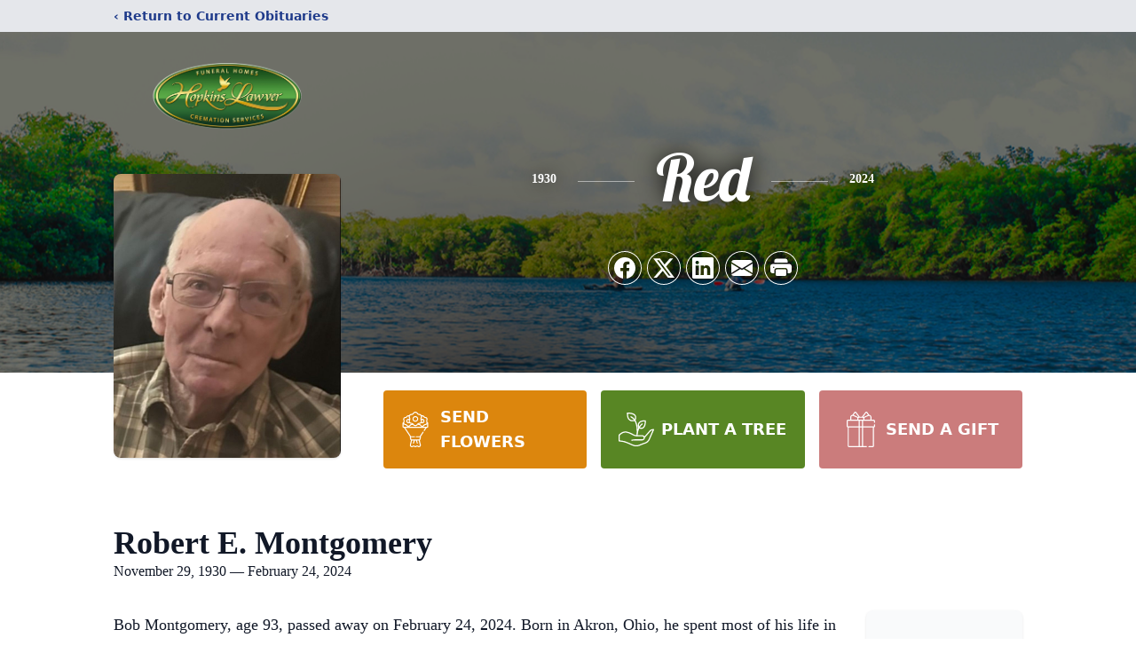

--- FILE ---
content_type: text/html; charset=utf-8
request_url: https://www.google.com/recaptcha/enterprise/anchor?ar=1&k=6LeZFO4gAAAAAMlLeC3hCGsSg8760UQYjgjDnHg9&co=aHR0cHM6Ly93d3cuaG9wa2luc2xhd3Zlci5jb206NDQz&hl=en&type=image&v=7gg7H51Q-naNfhmCP3_R47ho&theme=light&size=invisible&badge=bottomright&anchor-ms=20000&execute-ms=30000&cb=cwzlfyegavex
body_size: 48337
content:
<!DOCTYPE HTML><html dir="ltr" lang="en"><head><meta http-equiv="Content-Type" content="text/html; charset=UTF-8">
<meta http-equiv="X-UA-Compatible" content="IE=edge">
<title>reCAPTCHA</title>
<style type="text/css">
/* cyrillic-ext */
@font-face {
  font-family: 'Roboto';
  font-style: normal;
  font-weight: 400;
  font-stretch: 100%;
  src: url(//fonts.gstatic.com/s/roboto/v48/KFO7CnqEu92Fr1ME7kSn66aGLdTylUAMa3GUBHMdazTgWw.woff2) format('woff2');
  unicode-range: U+0460-052F, U+1C80-1C8A, U+20B4, U+2DE0-2DFF, U+A640-A69F, U+FE2E-FE2F;
}
/* cyrillic */
@font-face {
  font-family: 'Roboto';
  font-style: normal;
  font-weight: 400;
  font-stretch: 100%;
  src: url(//fonts.gstatic.com/s/roboto/v48/KFO7CnqEu92Fr1ME7kSn66aGLdTylUAMa3iUBHMdazTgWw.woff2) format('woff2');
  unicode-range: U+0301, U+0400-045F, U+0490-0491, U+04B0-04B1, U+2116;
}
/* greek-ext */
@font-face {
  font-family: 'Roboto';
  font-style: normal;
  font-weight: 400;
  font-stretch: 100%;
  src: url(//fonts.gstatic.com/s/roboto/v48/KFO7CnqEu92Fr1ME7kSn66aGLdTylUAMa3CUBHMdazTgWw.woff2) format('woff2');
  unicode-range: U+1F00-1FFF;
}
/* greek */
@font-face {
  font-family: 'Roboto';
  font-style: normal;
  font-weight: 400;
  font-stretch: 100%;
  src: url(//fonts.gstatic.com/s/roboto/v48/KFO7CnqEu92Fr1ME7kSn66aGLdTylUAMa3-UBHMdazTgWw.woff2) format('woff2');
  unicode-range: U+0370-0377, U+037A-037F, U+0384-038A, U+038C, U+038E-03A1, U+03A3-03FF;
}
/* math */
@font-face {
  font-family: 'Roboto';
  font-style: normal;
  font-weight: 400;
  font-stretch: 100%;
  src: url(//fonts.gstatic.com/s/roboto/v48/KFO7CnqEu92Fr1ME7kSn66aGLdTylUAMawCUBHMdazTgWw.woff2) format('woff2');
  unicode-range: U+0302-0303, U+0305, U+0307-0308, U+0310, U+0312, U+0315, U+031A, U+0326-0327, U+032C, U+032F-0330, U+0332-0333, U+0338, U+033A, U+0346, U+034D, U+0391-03A1, U+03A3-03A9, U+03B1-03C9, U+03D1, U+03D5-03D6, U+03F0-03F1, U+03F4-03F5, U+2016-2017, U+2034-2038, U+203C, U+2040, U+2043, U+2047, U+2050, U+2057, U+205F, U+2070-2071, U+2074-208E, U+2090-209C, U+20D0-20DC, U+20E1, U+20E5-20EF, U+2100-2112, U+2114-2115, U+2117-2121, U+2123-214F, U+2190, U+2192, U+2194-21AE, U+21B0-21E5, U+21F1-21F2, U+21F4-2211, U+2213-2214, U+2216-22FF, U+2308-230B, U+2310, U+2319, U+231C-2321, U+2336-237A, U+237C, U+2395, U+239B-23B7, U+23D0, U+23DC-23E1, U+2474-2475, U+25AF, U+25B3, U+25B7, U+25BD, U+25C1, U+25CA, U+25CC, U+25FB, U+266D-266F, U+27C0-27FF, U+2900-2AFF, U+2B0E-2B11, U+2B30-2B4C, U+2BFE, U+3030, U+FF5B, U+FF5D, U+1D400-1D7FF, U+1EE00-1EEFF;
}
/* symbols */
@font-face {
  font-family: 'Roboto';
  font-style: normal;
  font-weight: 400;
  font-stretch: 100%;
  src: url(//fonts.gstatic.com/s/roboto/v48/KFO7CnqEu92Fr1ME7kSn66aGLdTylUAMaxKUBHMdazTgWw.woff2) format('woff2');
  unicode-range: U+0001-000C, U+000E-001F, U+007F-009F, U+20DD-20E0, U+20E2-20E4, U+2150-218F, U+2190, U+2192, U+2194-2199, U+21AF, U+21E6-21F0, U+21F3, U+2218-2219, U+2299, U+22C4-22C6, U+2300-243F, U+2440-244A, U+2460-24FF, U+25A0-27BF, U+2800-28FF, U+2921-2922, U+2981, U+29BF, U+29EB, U+2B00-2BFF, U+4DC0-4DFF, U+FFF9-FFFB, U+10140-1018E, U+10190-1019C, U+101A0, U+101D0-101FD, U+102E0-102FB, U+10E60-10E7E, U+1D2C0-1D2D3, U+1D2E0-1D37F, U+1F000-1F0FF, U+1F100-1F1AD, U+1F1E6-1F1FF, U+1F30D-1F30F, U+1F315, U+1F31C, U+1F31E, U+1F320-1F32C, U+1F336, U+1F378, U+1F37D, U+1F382, U+1F393-1F39F, U+1F3A7-1F3A8, U+1F3AC-1F3AF, U+1F3C2, U+1F3C4-1F3C6, U+1F3CA-1F3CE, U+1F3D4-1F3E0, U+1F3ED, U+1F3F1-1F3F3, U+1F3F5-1F3F7, U+1F408, U+1F415, U+1F41F, U+1F426, U+1F43F, U+1F441-1F442, U+1F444, U+1F446-1F449, U+1F44C-1F44E, U+1F453, U+1F46A, U+1F47D, U+1F4A3, U+1F4B0, U+1F4B3, U+1F4B9, U+1F4BB, U+1F4BF, U+1F4C8-1F4CB, U+1F4D6, U+1F4DA, U+1F4DF, U+1F4E3-1F4E6, U+1F4EA-1F4ED, U+1F4F7, U+1F4F9-1F4FB, U+1F4FD-1F4FE, U+1F503, U+1F507-1F50B, U+1F50D, U+1F512-1F513, U+1F53E-1F54A, U+1F54F-1F5FA, U+1F610, U+1F650-1F67F, U+1F687, U+1F68D, U+1F691, U+1F694, U+1F698, U+1F6AD, U+1F6B2, U+1F6B9-1F6BA, U+1F6BC, U+1F6C6-1F6CF, U+1F6D3-1F6D7, U+1F6E0-1F6EA, U+1F6F0-1F6F3, U+1F6F7-1F6FC, U+1F700-1F7FF, U+1F800-1F80B, U+1F810-1F847, U+1F850-1F859, U+1F860-1F887, U+1F890-1F8AD, U+1F8B0-1F8BB, U+1F8C0-1F8C1, U+1F900-1F90B, U+1F93B, U+1F946, U+1F984, U+1F996, U+1F9E9, U+1FA00-1FA6F, U+1FA70-1FA7C, U+1FA80-1FA89, U+1FA8F-1FAC6, U+1FACE-1FADC, U+1FADF-1FAE9, U+1FAF0-1FAF8, U+1FB00-1FBFF;
}
/* vietnamese */
@font-face {
  font-family: 'Roboto';
  font-style: normal;
  font-weight: 400;
  font-stretch: 100%;
  src: url(//fonts.gstatic.com/s/roboto/v48/KFO7CnqEu92Fr1ME7kSn66aGLdTylUAMa3OUBHMdazTgWw.woff2) format('woff2');
  unicode-range: U+0102-0103, U+0110-0111, U+0128-0129, U+0168-0169, U+01A0-01A1, U+01AF-01B0, U+0300-0301, U+0303-0304, U+0308-0309, U+0323, U+0329, U+1EA0-1EF9, U+20AB;
}
/* latin-ext */
@font-face {
  font-family: 'Roboto';
  font-style: normal;
  font-weight: 400;
  font-stretch: 100%;
  src: url(//fonts.gstatic.com/s/roboto/v48/KFO7CnqEu92Fr1ME7kSn66aGLdTylUAMa3KUBHMdazTgWw.woff2) format('woff2');
  unicode-range: U+0100-02BA, U+02BD-02C5, U+02C7-02CC, U+02CE-02D7, U+02DD-02FF, U+0304, U+0308, U+0329, U+1D00-1DBF, U+1E00-1E9F, U+1EF2-1EFF, U+2020, U+20A0-20AB, U+20AD-20C0, U+2113, U+2C60-2C7F, U+A720-A7FF;
}
/* latin */
@font-face {
  font-family: 'Roboto';
  font-style: normal;
  font-weight: 400;
  font-stretch: 100%;
  src: url(//fonts.gstatic.com/s/roboto/v48/KFO7CnqEu92Fr1ME7kSn66aGLdTylUAMa3yUBHMdazQ.woff2) format('woff2');
  unicode-range: U+0000-00FF, U+0131, U+0152-0153, U+02BB-02BC, U+02C6, U+02DA, U+02DC, U+0304, U+0308, U+0329, U+2000-206F, U+20AC, U+2122, U+2191, U+2193, U+2212, U+2215, U+FEFF, U+FFFD;
}
/* cyrillic-ext */
@font-face {
  font-family: 'Roboto';
  font-style: normal;
  font-weight: 500;
  font-stretch: 100%;
  src: url(//fonts.gstatic.com/s/roboto/v48/KFO7CnqEu92Fr1ME7kSn66aGLdTylUAMa3GUBHMdazTgWw.woff2) format('woff2');
  unicode-range: U+0460-052F, U+1C80-1C8A, U+20B4, U+2DE0-2DFF, U+A640-A69F, U+FE2E-FE2F;
}
/* cyrillic */
@font-face {
  font-family: 'Roboto';
  font-style: normal;
  font-weight: 500;
  font-stretch: 100%;
  src: url(//fonts.gstatic.com/s/roboto/v48/KFO7CnqEu92Fr1ME7kSn66aGLdTylUAMa3iUBHMdazTgWw.woff2) format('woff2');
  unicode-range: U+0301, U+0400-045F, U+0490-0491, U+04B0-04B1, U+2116;
}
/* greek-ext */
@font-face {
  font-family: 'Roboto';
  font-style: normal;
  font-weight: 500;
  font-stretch: 100%;
  src: url(//fonts.gstatic.com/s/roboto/v48/KFO7CnqEu92Fr1ME7kSn66aGLdTylUAMa3CUBHMdazTgWw.woff2) format('woff2');
  unicode-range: U+1F00-1FFF;
}
/* greek */
@font-face {
  font-family: 'Roboto';
  font-style: normal;
  font-weight: 500;
  font-stretch: 100%;
  src: url(//fonts.gstatic.com/s/roboto/v48/KFO7CnqEu92Fr1ME7kSn66aGLdTylUAMa3-UBHMdazTgWw.woff2) format('woff2');
  unicode-range: U+0370-0377, U+037A-037F, U+0384-038A, U+038C, U+038E-03A1, U+03A3-03FF;
}
/* math */
@font-face {
  font-family: 'Roboto';
  font-style: normal;
  font-weight: 500;
  font-stretch: 100%;
  src: url(//fonts.gstatic.com/s/roboto/v48/KFO7CnqEu92Fr1ME7kSn66aGLdTylUAMawCUBHMdazTgWw.woff2) format('woff2');
  unicode-range: U+0302-0303, U+0305, U+0307-0308, U+0310, U+0312, U+0315, U+031A, U+0326-0327, U+032C, U+032F-0330, U+0332-0333, U+0338, U+033A, U+0346, U+034D, U+0391-03A1, U+03A3-03A9, U+03B1-03C9, U+03D1, U+03D5-03D6, U+03F0-03F1, U+03F4-03F5, U+2016-2017, U+2034-2038, U+203C, U+2040, U+2043, U+2047, U+2050, U+2057, U+205F, U+2070-2071, U+2074-208E, U+2090-209C, U+20D0-20DC, U+20E1, U+20E5-20EF, U+2100-2112, U+2114-2115, U+2117-2121, U+2123-214F, U+2190, U+2192, U+2194-21AE, U+21B0-21E5, U+21F1-21F2, U+21F4-2211, U+2213-2214, U+2216-22FF, U+2308-230B, U+2310, U+2319, U+231C-2321, U+2336-237A, U+237C, U+2395, U+239B-23B7, U+23D0, U+23DC-23E1, U+2474-2475, U+25AF, U+25B3, U+25B7, U+25BD, U+25C1, U+25CA, U+25CC, U+25FB, U+266D-266F, U+27C0-27FF, U+2900-2AFF, U+2B0E-2B11, U+2B30-2B4C, U+2BFE, U+3030, U+FF5B, U+FF5D, U+1D400-1D7FF, U+1EE00-1EEFF;
}
/* symbols */
@font-face {
  font-family: 'Roboto';
  font-style: normal;
  font-weight: 500;
  font-stretch: 100%;
  src: url(//fonts.gstatic.com/s/roboto/v48/KFO7CnqEu92Fr1ME7kSn66aGLdTylUAMaxKUBHMdazTgWw.woff2) format('woff2');
  unicode-range: U+0001-000C, U+000E-001F, U+007F-009F, U+20DD-20E0, U+20E2-20E4, U+2150-218F, U+2190, U+2192, U+2194-2199, U+21AF, U+21E6-21F0, U+21F3, U+2218-2219, U+2299, U+22C4-22C6, U+2300-243F, U+2440-244A, U+2460-24FF, U+25A0-27BF, U+2800-28FF, U+2921-2922, U+2981, U+29BF, U+29EB, U+2B00-2BFF, U+4DC0-4DFF, U+FFF9-FFFB, U+10140-1018E, U+10190-1019C, U+101A0, U+101D0-101FD, U+102E0-102FB, U+10E60-10E7E, U+1D2C0-1D2D3, U+1D2E0-1D37F, U+1F000-1F0FF, U+1F100-1F1AD, U+1F1E6-1F1FF, U+1F30D-1F30F, U+1F315, U+1F31C, U+1F31E, U+1F320-1F32C, U+1F336, U+1F378, U+1F37D, U+1F382, U+1F393-1F39F, U+1F3A7-1F3A8, U+1F3AC-1F3AF, U+1F3C2, U+1F3C4-1F3C6, U+1F3CA-1F3CE, U+1F3D4-1F3E0, U+1F3ED, U+1F3F1-1F3F3, U+1F3F5-1F3F7, U+1F408, U+1F415, U+1F41F, U+1F426, U+1F43F, U+1F441-1F442, U+1F444, U+1F446-1F449, U+1F44C-1F44E, U+1F453, U+1F46A, U+1F47D, U+1F4A3, U+1F4B0, U+1F4B3, U+1F4B9, U+1F4BB, U+1F4BF, U+1F4C8-1F4CB, U+1F4D6, U+1F4DA, U+1F4DF, U+1F4E3-1F4E6, U+1F4EA-1F4ED, U+1F4F7, U+1F4F9-1F4FB, U+1F4FD-1F4FE, U+1F503, U+1F507-1F50B, U+1F50D, U+1F512-1F513, U+1F53E-1F54A, U+1F54F-1F5FA, U+1F610, U+1F650-1F67F, U+1F687, U+1F68D, U+1F691, U+1F694, U+1F698, U+1F6AD, U+1F6B2, U+1F6B9-1F6BA, U+1F6BC, U+1F6C6-1F6CF, U+1F6D3-1F6D7, U+1F6E0-1F6EA, U+1F6F0-1F6F3, U+1F6F7-1F6FC, U+1F700-1F7FF, U+1F800-1F80B, U+1F810-1F847, U+1F850-1F859, U+1F860-1F887, U+1F890-1F8AD, U+1F8B0-1F8BB, U+1F8C0-1F8C1, U+1F900-1F90B, U+1F93B, U+1F946, U+1F984, U+1F996, U+1F9E9, U+1FA00-1FA6F, U+1FA70-1FA7C, U+1FA80-1FA89, U+1FA8F-1FAC6, U+1FACE-1FADC, U+1FADF-1FAE9, U+1FAF0-1FAF8, U+1FB00-1FBFF;
}
/* vietnamese */
@font-face {
  font-family: 'Roboto';
  font-style: normal;
  font-weight: 500;
  font-stretch: 100%;
  src: url(//fonts.gstatic.com/s/roboto/v48/KFO7CnqEu92Fr1ME7kSn66aGLdTylUAMa3OUBHMdazTgWw.woff2) format('woff2');
  unicode-range: U+0102-0103, U+0110-0111, U+0128-0129, U+0168-0169, U+01A0-01A1, U+01AF-01B0, U+0300-0301, U+0303-0304, U+0308-0309, U+0323, U+0329, U+1EA0-1EF9, U+20AB;
}
/* latin-ext */
@font-face {
  font-family: 'Roboto';
  font-style: normal;
  font-weight: 500;
  font-stretch: 100%;
  src: url(//fonts.gstatic.com/s/roboto/v48/KFO7CnqEu92Fr1ME7kSn66aGLdTylUAMa3KUBHMdazTgWw.woff2) format('woff2');
  unicode-range: U+0100-02BA, U+02BD-02C5, U+02C7-02CC, U+02CE-02D7, U+02DD-02FF, U+0304, U+0308, U+0329, U+1D00-1DBF, U+1E00-1E9F, U+1EF2-1EFF, U+2020, U+20A0-20AB, U+20AD-20C0, U+2113, U+2C60-2C7F, U+A720-A7FF;
}
/* latin */
@font-face {
  font-family: 'Roboto';
  font-style: normal;
  font-weight: 500;
  font-stretch: 100%;
  src: url(//fonts.gstatic.com/s/roboto/v48/KFO7CnqEu92Fr1ME7kSn66aGLdTylUAMa3yUBHMdazQ.woff2) format('woff2');
  unicode-range: U+0000-00FF, U+0131, U+0152-0153, U+02BB-02BC, U+02C6, U+02DA, U+02DC, U+0304, U+0308, U+0329, U+2000-206F, U+20AC, U+2122, U+2191, U+2193, U+2212, U+2215, U+FEFF, U+FFFD;
}
/* cyrillic-ext */
@font-face {
  font-family: 'Roboto';
  font-style: normal;
  font-weight: 900;
  font-stretch: 100%;
  src: url(//fonts.gstatic.com/s/roboto/v48/KFO7CnqEu92Fr1ME7kSn66aGLdTylUAMa3GUBHMdazTgWw.woff2) format('woff2');
  unicode-range: U+0460-052F, U+1C80-1C8A, U+20B4, U+2DE0-2DFF, U+A640-A69F, U+FE2E-FE2F;
}
/* cyrillic */
@font-face {
  font-family: 'Roboto';
  font-style: normal;
  font-weight: 900;
  font-stretch: 100%;
  src: url(//fonts.gstatic.com/s/roboto/v48/KFO7CnqEu92Fr1ME7kSn66aGLdTylUAMa3iUBHMdazTgWw.woff2) format('woff2');
  unicode-range: U+0301, U+0400-045F, U+0490-0491, U+04B0-04B1, U+2116;
}
/* greek-ext */
@font-face {
  font-family: 'Roboto';
  font-style: normal;
  font-weight: 900;
  font-stretch: 100%;
  src: url(//fonts.gstatic.com/s/roboto/v48/KFO7CnqEu92Fr1ME7kSn66aGLdTylUAMa3CUBHMdazTgWw.woff2) format('woff2');
  unicode-range: U+1F00-1FFF;
}
/* greek */
@font-face {
  font-family: 'Roboto';
  font-style: normal;
  font-weight: 900;
  font-stretch: 100%;
  src: url(//fonts.gstatic.com/s/roboto/v48/KFO7CnqEu92Fr1ME7kSn66aGLdTylUAMa3-UBHMdazTgWw.woff2) format('woff2');
  unicode-range: U+0370-0377, U+037A-037F, U+0384-038A, U+038C, U+038E-03A1, U+03A3-03FF;
}
/* math */
@font-face {
  font-family: 'Roboto';
  font-style: normal;
  font-weight: 900;
  font-stretch: 100%;
  src: url(//fonts.gstatic.com/s/roboto/v48/KFO7CnqEu92Fr1ME7kSn66aGLdTylUAMawCUBHMdazTgWw.woff2) format('woff2');
  unicode-range: U+0302-0303, U+0305, U+0307-0308, U+0310, U+0312, U+0315, U+031A, U+0326-0327, U+032C, U+032F-0330, U+0332-0333, U+0338, U+033A, U+0346, U+034D, U+0391-03A1, U+03A3-03A9, U+03B1-03C9, U+03D1, U+03D5-03D6, U+03F0-03F1, U+03F4-03F5, U+2016-2017, U+2034-2038, U+203C, U+2040, U+2043, U+2047, U+2050, U+2057, U+205F, U+2070-2071, U+2074-208E, U+2090-209C, U+20D0-20DC, U+20E1, U+20E5-20EF, U+2100-2112, U+2114-2115, U+2117-2121, U+2123-214F, U+2190, U+2192, U+2194-21AE, U+21B0-21E5, U+21F1-21F2, U+21F4-2211, U+2213-2214, U+2216-22FF, U+2308-230B, U+2310, U+2319, U+231C-2321, U+2336-237A, U+237C, U+2395, U+239B-23B7, U+23D0, U+23DC-23E1, U+2474-2475, U+25AF, U+25B3, U+25B7, U+25BD, U+25C1, U+25CA, U+25CC, U+25FB, U+266D-266F, U+27C0-27FF, U+2900-2AFF, U+2B0E-2B11, U+2B30-2B4C, U+2BFE, U+3030, U+FF5B, U+FF5D, U+1D400-1D7FF, U+1EE00-1EEFF;
}
/* symbols */
@font-face {
  font-family: 'Roboto';
  font-style: normal;
  font-weight: 900;
  font-stretch: 100%;
  src: url(//fonts.gstatic.com/s/roboto/v48/KFO7CnqEu92Fr1ME7kSn66aGLdTylUAMaxKUBHMdazTgWw.woff2) format('woff2');
  unicode-range: U+0001-000C, U+000E-001F, U+007F-009F, U+20DD-20E0, U+20E2-20E4, U+2150-218F, U+2190, U+2192, U+2194-2199, U+21AF, U+21E6-21F0, U+21F3, U+2218-2219, U+2299, U+22C4-22C6, U+2300-243F, U+2440-244A, U+2460-24FF, U+25A0-27BF, U+2800-28FF, U+2921-2922, U+2981, U+29BF, U+29EB, U+2B00-2BFF, U+4DC0-4DFF, U+FFF9-FFFB, U+10140-1018E, U+10190-1019C, U+101A0, U+101D0-101FD, U+102E0-102FB, U+10E60-10E7E, U+1D2C0-1D2D3, U+1D2E0-1D37F, U+1F000-1F0FF, U+1F100-1F1AD, U+1F1E6-1F1FF, U+1F30D-1F30F, U+1F315, U+1F31C, U+1F31E, U+1F320-1F32C, U+1F336, U+1F378, U+1F37D, U+1F382, U+1F393-1F39F, U+1F3A7-1F3A8, U+1F3AC-1F3AF, U+1F3C2, U+1F3C4-1F3C6, U+1F3CA-1F3CE, U+1F3D4-1F3E0, U+1F3ED, U+1F3F1-1F3F3, U+1F3F5-1F3F7, U+1F408, U+1F415, U+1F41F, U+1F426, U+1F43F, U+1F441-1F442, U+1F444, U+1F446-1F449, U+1F44C-1F44E, U+1F453, U+1F46A, U+1F47D, U+1F4A3, U+1F4B0, U+1F4B3, U+1F4B9, U+1F4BB, U+1F4BF, U+1F4C8-1F4CB, U+1F4D6, U+1F4DA, U+1F4DF, U+1F4E3-1F4E6, U+1F4EA-1F4ED, U+1F4F7, U+1F4F9-1F4FB, U+1F4FD-1F4FE, U+1F503, U+1F507-1F50B, U+1F50D, U+1F512-1F513, U+1F53E-1F54A, U+1F54F-1F5FA, U+1F610, U+1F650-1F67F, U+1F687, U+1F68D, U+1F691, U+1F694, U+1F698, U+1F6AD, U+1F6B2, U+1F6B9-1F6BA, U+1F6BC, U+1F6C6-1F6CF, U+1F6D3-1F6D7, U+1F6E0-1F6EA, U+1F6F0-1F6F3, U+1F6F7-1F6FC, U+1F700-1F7FF, U+1F800-1F80B, U+1F810-1F847, U+1F850-1F859, U+1F860-1F887, U+1F890-1F8AD, U+1F8B0-1F8BB, U+1F8C0-1F8C1, U+1F900-1F90B, U+1F93B, U+1F946, U+1F984, U+1F996, U+1F9E9, U+1FA00-1FA6F, U+1FA70-1FA7C, U+1FA80-1FA89, U+1FA8F-1FAC6, U+1FACE-1FADC, U+1FADF-1FAE9, U+1FAF0-1FAF8, U+1FB00-1FBFF;
}
/* vietnamese */
@font-face {
  font-family: 'Roboto';
  font-style: normal;
  font-weight: 900;
  font-stretch: 100%;
  src: url(//fonts.gstatic.com/s/roboto/v48/KFO7CnqEu92Fr1ME7kSn66aGLdTylUAMa3OUBHMdazTgWw.woff2) format('woff2');
  unicode-range: U+0102-0103, U+0110-0111, U+0128-0129, U+0168-0169, U+01A0-01A1, U+01AF-01B0, U+0300-0301, U+0303-0304, U+0308-0309, U+0323, U+0329, U+1EA0-1EF9, U+20AB;
}
/* latin-ext */
@font-face {
  font-family: 'Roboto';
  font-style: normal;
  font-weight: 900;
  font-stretch: 100%;
  src: url(//fonts.gstatic.com/s/roboto/v48/KFO7CnqEu92Fr1ME7kSn66aGLdTylUAMa3KUBHMdazTgWw.woff2) format('woff2');
  unicode-range: U+0100-02BA, U+02BD-02C5, U+02C7-02CC, U+02CE-02D7, U+02DD-02FF, U+0304, U+0308, U+0329, U+1D00-1DBF, U+1E00-1E9F, U+1EF2-1EFF, U+2020, U+20A0-20AB, U+20AD-20C0, U+2113, U+2C60-2C7F, U+A720-A7FF;
}
/* latin */
@font-face {
  font-family: 'Roboto';
  font-style: normal;
  font-weight: 900;
  font-stretch: 100%;
  src: url(//fonts.gstatic.com/s/roboto/v48/KFO7CnqEu92Fr1ME7kSn66aGLdTylUAMa3yUBHMdazQ.woff2) format('woff2');
  unicode-range: U+0000-00FF, U+0131, U+0152-0153, U+02BB-02BC, U+02C6, U+02DA, U+02DC, U+0304, U+0308, U+0329, U+2000-206F, U+20AC, U+2122, U+2191, U+2193, U+2212, U+2215, U+FEFF, U+FFFD;
}

</style>
<link rel="stylesheet" type="text/css" href="https://www.gstatic.com/recaptcha/releases/7gg7H51Q-naNfhmCP3_R47ho/styles__ltr.css">
<script nonce="jr1JJjClYPP2QCN3LkgWoQ" type="text/javascript">window['__recaptcha_api'] = 'https://www.google.com/recaptcha/enterprise/';</script>
<script type="text/javascript" src="https://www.gstatic.com/recaptcha/releases/7gg7H51Q-naNfhmCP3_R47ho/recaptcha__en.js" nonce="jr1JJjClYPP2QCN3LkgWoQ">
      
    </script></head>
<body><div id="rc-anchor-alert" class="rc-anchor-alert"></div>
<input type="hidden" id="recaptcha-token" value="[base64]">
<script type="text/javascript" nonce="jr1JJjClYPP2QCN3LkgWoQ">
      recaptcha.anchor.Main.init("[\x22ainput\x22,[\x22bgdata\x22,\x22\x22,\[base64]/[base64]/[base64]/[base64]/[base64]/[base64]/[base64]/[base64]/[base64]/[base64]\\u003d\x22,\[base64]\\u003d\\u003d\x22,\x22FcKrPi9sP3jDlm/CkhwQw5vDkMK0wqZ7RR7Ci3BMCsKZw73CoSzCr3LClMKZfsKgwrQBEMKLOWxbw4BLHsOLFB16wr3Dj1AucFtIw6/DrkEwwpw1w6keZFIyQMK/[base64]/DhsOIwo12H8OnwqvCjHkrw5NMXsOZNgLCkFfDsEEFTgbCqsOQw4XDgiAMQmEOMcK5woA1wrtiw5fDtmUFNx/CghPDnMKOSxbDgMOzwrYiw5YRwoYOwq1cUMKQQHJTS8OIwrTCvUw2w7/DoMOPwpVwfcKoHMOXw4o+wpnCkAXCo8Ksw4PCj8OvwoFlw5HDkMKvcRdsw4HCn8KTw6sYT8Oceh0Dw4oEfHTDgMO/[base64]/CrMKnF8O+PcOUw7oIwrbCk8OwecOFacOVdMKWez7Cqxlow7jDosKiw53DvCTCjcOGw6FxAlTDpm1/w5pFeFfCogzDucO2ek5sW8KqHcKawp/Dn2phw7zCvgzDogzDisOKwp0ieXPCq8K6XSptwqQHwrIuw73CosKvSgpGwqjCvsK8w7wcUXLDk8O3w47ClUtXw5XDgcK/AQRhQMOfCMOhw43Dqi3DhsOdwqXCt8OTFcOYW8K1KsOgw5nCp3HDtHJUwq7ChlpEKRluwrAcQ3MpwpXCjFbDucKfJ8OPe8O3ScOTwqXCscKwesO/woLCnsOMaMOfw6DDgMKLGyrDkSXDqWnDlxpATBUUwoXDlzPCtMOCw5rCr8OlwpJLKsKDwrhmDzhswo1pw5RjwpDDh1QhwpjCixktD8Onwp7Co8KzcVzCrcOGMMOKJcKZKBkCVnPCosKTfcKcwopWw7XCig0wwptqw7jCtcKlZlxgazcuwpPDn1TCkkvCi3/CmcOyDMK9w4HDgAjDtMKybijDmSJgw4YBT8KIwqLDnMOgXcODwqrCnsKPDk3CtlHCpkLCkV3DlisWw4UMXcO2bcKfw4lkbMKvwpvCusKIw445N0/DtsKEEGd8KcOqe8O4TAvCr1HCpMOvw68/NUjCthpjwpUpLcOBXW1UwoPCiMOjJ8KZworCkSICJMOxZH0wXcKKdiDDq8KIb1rDusKsw7FJNsKdw4LDlcOfB1UxPifDmV8eZMKfYDXCgcOEwobCo8O2OMKBw6tUSsK0fsKVTV1FQi3Diwx3w5UawqrDv8OtOcO3VcO/[base64]/[base64]/Dt8OXw67CrU3DrsK9HsK3wpXChcKXUw/DisKSwq3CuznCnFYzw57DrAEpw6RkShnCtsKzwprDqWLCiUbCvMKewq9Qw4ksw4QiwqE4wpvDkRokLsOgSMOXw47ClwlVw5xfwr0rCsOnwpzCrR7CssK1IcOXeMKnwrDDlHrDjgZuwoPCssOow7U5w7tiw4/CpMO7fiDDqW9rM2HCmB/CggbCnSNoCzjCjsKyAT5YwpDCqW3DqsO1BcKZL0VeVcO6bcKPw7vCsFXCi8K2K8Odw5bCj8K0w75XCUnCqMKEw59fw6vDlsOxKcKpS8KWwo3DqcO6wrsmRMOFRcKjf8Ovwo47w5VTakhfWz/[base64]/DqcOqZQPCvMOCwr9yw5ZCw73CtsKgw6c0b8KLw64DeGnDssKyw7RswqIgd8KTwpZfNcKCwpXCqUvDt0bCjMOqwqZYVlckw597UcKxNFQrwqQ6NsKAwqPCpGJFM8KtRcKpJcKEFcO2EynDqUbDl8KHKsK/SGNCw4ZxDjLDpsOuwp4KVsK+FMKAw4rDoi3CnRXDuC4YF8KGEMKVwoXDlFLCsghITQbDoBJqw6Fgw7tLwrDCrSrDvMOPNjTDlsKPw7QZFcK7wrfDoWbCi8K4woAhw7ZzcsKmf8O8PMKEZcKuPcO4XE/CqGbCgcO5w7zDjSTDthsBw4RUaRjDk8Oyw4PCu8OgNxTDix/[base64]/CnWAscHRUDljCrMOgdTnDnkJid8OZeMOMwqkUwoPCiMKoAVR6e8KrVcOxb8Ojw6M9wqjDmsOGPMK8L8O/w45aUCFKw6omwrtaeDkTPmfCqMK/TH/DmsK+wrHCjhfDvsO4woTDtRUcaB0vw6vDhcOuDlc5w75Cbw8jBivDgw8iw5DCmsO3GGAYRm4Xw7vCogrDm0LCjcKaw4jDnz5Mw71Mw5sCI8ODw7TDhmBnwol1Wjg/woAbJ8O5eTPCvFQRw4kzw4TCl0pcPypKwrRWU8OIW0IHcMKyWsKoG3Zuw6XDt8Kdw45tLknCsjnDv2rCsFdMMjnCqnTCrMKyOsOcwokSUSo/w6Y0Hg7Cry9hVXwWOjVqGCM6wpNIw5RAw48CC8KaBcOoU2vCrg5YFQDCqMOQwqnDk8OIwr9URsO0FW7CmlXDoG5/[base64]/CgcOkbMOpw6YQw57Dl8Ogw4/CnMKzIMO0wp9aw57CqTDCjcOgwpbDkcOewopOwqYMY2lnwo8HEMOwGMOhwq0fw6rCn8Otwr8wJxDDnMOSw5PCtl3DssK/G8KIw73Dq8KvwpfDqsKhw5zDqAw3HV8iOcO5ZzjDhzfDjXlOZQM3VsO7wobCjMKfd8Otw4UhDcOGEMO4wq5wwrgtSsOSw6UGwq/Dv0EwXm4CwqTCs3DDisKTO3PDu8O0wr4vw4rCugDDjS40w4IUWcKwwrs+wpUBIHPCoMKOw70zw6bDjyjCimhcN1jDtMOIKwBowqEDwrMwTWXDgh/[base64]/N8KLYcOeWjPDjAbCusOAwrrDkcO2fAJtw6jDlsO9woh7woTDg8Ouw5fDj8KRf3vDtmfCklTDqFrCqMKMM1fDknFaXcObw4VLDsOJXsONw7Adw4vClXDDmgAJw63CgMOCw6gaWMK1ZBkQPcO8H1/CuxnDn8OfbQQDRsKBWhc+wqNlTkTDtXUwHF7CscKRwqwpbUTChFTDg2LDpS99w4NFw4bDhsKowrHCqcKxw5HDlGXCpcKqL2DCqcOqI8KTwoUHPcKQdMOQw4gzw7ALJRnDlCbDoX0Lb8KFJ2bCphDCulIISFVpwqc8wpVRwoEQwqDDqnvCisOOwrkBfcOQKHjCp1ICwo/Dv8KHAj5pMsOkHcOBH0zDlsKPSzd/w69nC8OGccKCAnhZDcOmw43DsXlwwpQpwrjDkU/CtRHDjxw7Y1bCg8OAwqLCtcKzVV/[base64]/Ch8KSwoEDA8KnwrjDo8KAMcKgwq/[base64]/Cr8KLw6ZcwqjDp8OGCcKkesOrUMK3EXMpwpohw5dBZcORwosodhXDosKYY8OPTRXDmMOHwrDDrn3CkcKcw7o7wqwWwqRww4bCsyMUIMKHTRogBMKNw6xEIhgawobCuBHCkSBQw73DgVLDsFLCv21cw785wpLDo0x9E0vDmEPCgMK5w5pBw6JXNsOpw6/Ds3vDocKMwopYw43DrcO+w6/ChgDDlcKlw7kCWMOrc3LCtsOJw51bNmB9w6MWTMOowqPCl3zDrMKMw4bCkQvCo8OLcU7DjHHCuzzCliVsIcK0SsKyZsKoc8KZw501FsK4UkRrwoVOGMKtw5vDhDQBHnhcaFcnw4zDscK9w6A7S8OpORoXcB0gWcKzOghXKCdYFAtQw5QGQ8Oqw4k9wq/CrMO1woxAegZlNMKVwoJVwqbDscKsbcKhWcOdw7/CsMKfPXRbwpnCtcKqAsKGLcKOwrDCmsOIw6puSHkQVcO1RztuJ1YPwqHCr8K5VE9nRFtBIMKvwrxqw65+w7Iowr4Hw4/[base64]/DnMOzJivCuizDrMKAwqdxU8OXAGE5w7hKwo7DmcKxw4I1KAwtw7fDlsKDIcOowrHDpMOqw41Vwpk5HENPDRHDoMKbKG7CmsOcw5XCgE7CoE7CoMKoC8OcwpMDwrjDtG1lB1sDw5DCjlTDncK6w63CpFIgwo8rw75CNcOMwovDl8OcEMK2wpx/w6llw5UoQ0VcNArCnHLDsErCrcOVMsKzIBYJwq80OsOsLCthw5vCvsKRGUjDtMOVRk58bsK+XsOAEm3DqXwaw6x8L1TDqyoJU0jCucKvVsO1w4HDnUsCw7Auw7kqwp/DiTwbwoTDnsO5w5x6woHCqcK0wqwSEsOswpjDuCI/[base64]/CjsK3w5EJw7pGw4pdwpnDh8OqdMOjEsOvw5IKwqYOH8KXC3srw7DCmx0bw5jCiQIdwpbDrA3Ctm8+w4jCpsOEwoVyGSPDvcOLwqEjOMOYXcKWw78BI8OkOGMLTV7DvsK4dsOYJcOXNVdaX8O4BsKaX3lLMy/DocOLw7dhZsOlWFMaMENxw67Cj8O+UULDhXHCrHHDgCvCo8KfwpY0LMOMwpzClTbCv8KxTQjDjmcUTQVSSMKjSMK/WiHDgC9zw505JjHDj8Kaw5HCqsOCLx4uw57Dl2dKUG3ChMKGwq3DrcOqwoTDg8Kjw5PDtMOXwrp4ZU7CjcK3PiYHKcOEwpMIw7/DvcKKw4zDnxXCl8KAwrLDp8OcwphfScOeIV/Du8O0cMKsacKFwq/DozoWwr9UwrMCbsK2MRzDjsKTwr3Cnn7DpsOTwpXCrcORTg8Iw6vCvMKVwq7CjWFAw754fcKOw7kyI8OUw5RMwrZDUltQeXjDsjhcIHBfw6JGwp/DkMKywpfDuldQw5FpwpAdeH91wonDj8ORVMKKfcKzd8KpbVcYwopgwo7DuEHDjwnCg2swC8KywoxWC8OLwo1kwoDCmxLDlU0gw5PDlMO0w4jDkcKJKcKWw5HDh8K7wq4vPMKqfmp/wpLCv8KXwqjDmllUNX0MQcKEfFDDkMKoHRnCjsKyw5XCrcOhw53Ch8OaFMOpw6DDocK5acKTRsOTw5AOIwrCkkFuN8KWwr/[base64]/[base64]/DqE0zK8KnfMOTWwvChsOjw6dQKETDvkoET8K6w7/[base64]/[base64]/CnQPCkyTCtBopwqUyQ155w4ZFwrQUw7p3GsKvbWHDjMOCQjnDjWnCrVrDsMK8Uxczw6DCg8OrWCDDmcOcQsKIwpwufsKEw6UnfiJlWT5fwpfDvcOTJ8KHwrLDksO7Z8Oxw6xTJcOSD1bCqFjDsG/CmcKLwpLCgFYRwopBEcOCMMKqScKXIMOaGRfDjcOVw4wYLxTDoSViw7bDighww7RZSFFAw709w7duw4jCssK6ZsKSejgjw54bOMO5wpjCnMOmNn/CtFA4w4ARw7nDu8OPInrDqsOyUEXCs8O0w7jDqsK+w5zCncOaD8OBFgbCjMKYKcKOw5NkAjDCisKzw45+JcOqwpvDk0UBasOvJ8KcwqfDsMOITDHCjsOpF8KKw6LCjS/[base64]/J8O2woHDs3bCoMKLwq7CksOQIMO/wprDv8OqDw/Cn8OnDcOFw5MTOk0JB8KOw5lHIcOWwq/Cly7CjcK+RQ3CkFzDucKQE8Kaw5TDo8Kww6UWw4wJw4MLw5kpwrnDqFVCw5PDocKGTU93wpsBwql3wpAvw5VdWMKUwqDCh3kDMsKAfcOwwovCksOICQXCrQzCnMOuN8OcJBzDosOywqPDs8OfRH7DmEEPwrEIw4PCg3ldwpwpZgrDlsKABMOtwoXCljwmwqchBj3CiS/DpCAFOsKiJh7DlBvDiUnDkcKnRcKmal7DssOJBT0HesKRRXjCq8KGaMOdbsOhwolNaADClsKYDsOTCMOXwqvDscKswq7DtW/CkmEaJMKwUmLDusKqwqYJwo7DscKZwqfCogg4w4YBwofChUTDni1wGihgHMOew5vDjMOLB8KLRMOHS8OTdzFeWip4RcOuwr1vRXvDs8KKwqLDpUg1wq3DsU5YLMO/TCjDjcODw6rDosKzCiRvE8OTalXCvVBow6DDm8OQCcOAw73Csh3Csk7CvEvDvCLDrsKjw7bDusKlw7IIwqPDiVTDqMK5PwZiw5kYw4vDlsOrwr/Cm8OywqR+wpXDmsKiKEDCn3/[base64]/Ds8ONw5tmWXHDjsKvw53CmMOJw5x6QXPCmQ/ClcKbYj5MDMOeHMK9w5LChcKzGl55woMdw67CncOMccKyccKkwq47XQ3Dqko5RsOpw6p4w4jDn8OsfMK4wonDiggbXSDDoMKOw6TCkBvDnMKiVcOCI8KERR3DuMKyw53Du8OHw4HDtsO4ACTDlx1ewoISVsK3GMOkagvDnQ95ekcSwo/Cl1EIWh5kI8OwAsKAw7lnwpJ0P8KNPzXCj2XDq8KBR1bDnRdCR8KGwp3CiHXDu8K+w4Y6cTXCs8OGwpTDm2Uuw4PDlFDDqMOlw5zCry3DmlrDucKhw5F3I8OtHsKow4VQRFDCh1cDQsOJwp51wo/Dsn3Ds2PDr8OCwpzDjGjCusKmw4bDicKcQ35VJsKDwpfCkMK3YUjDo13Do8K6YnzCi8KfVcOZwrrDqF/DssO6w7TCu1J/w4Bew7TCq8Oiwq/[base64]/[base64]/wrIewoRZERkmNXgNw43CgcKDwqNjJ0jDoVvDusO3w7PDtQ/Dt8KrOn/[base64]/Dh3vClcKWw5DCsT0fw4FBwrvCnj7CtcK+woBIYcOgwpfCpcOkMSPCiQdnwp7CumlDWcOrwrg/[base64]/DmjRITDNHw6/DjMKmwpMSAl/DpcO8wrAGUwxPw5kjw6NKCMKOQRfCmcOuwqXCm10hFcO/[base64]/Cp8KdVsKWF8Osw6DDqm5MJ8KzBFDDu8KKDMOkwoNhwqxswotGY8ObwoJpKsKbcm4Uwrhfw4rCoDnDgWJtc2nDizjCrQkJwrUJwp3CrFAsw5/DvcOiwr16AXLDmkvDlMKzHVfDpcKswqE5bsKdwp7DqjFgw7UKwqXDkMO7w4AZw6BzDm/Coh55w4VTwrTDtMO/WT/DmWhGM2HCqsKwwoIow53DgR3CnsOfw5vCucKpH2oJw7dKw4QwPMOPBsOsw5bCocK+wojCnsKPwrsAdHnDqWFsdzNMw7dee8OHw7dTw7Npwp3DjsO3dcOhBW/Cg0TCmR/CpMOzeR9Mw6rDrsKWTFrDtgQYw6/[base64]/N2HDvgZ2ecK2ccKhw7/DrGIIHAnDr8KpwqXDpcKewoc3KwDDrDPCrWc3IXptwqZGOMOywrbDqcO9w5/DgcOUw7HCsMOmBsK+w4dJHMO4D0o6Y0XDvMO4w4YEw5skwqcKPMO1wozDi1Jfwqw5OChLwr4Sw6RCGMKvVsOsw7vCvcOdw49bw6LCkMORwp/CrcOpUCbCoTPDsEpgUjZdWXfCmcOvI8KFJ8K0UcO5PcOEOsOQEcObwo3DryscFcKvaDtbw4jClQfDkcOuwr3CgWLCuEogwp8nwqbCsRofwprCnsOkw6rDpTDCglbDmWPDhVc0w7nDh1MCNcKqQSjDisOuIMKlw7DCk2kFW8KmHWDCjkzChjsUw6Vvw6TCiAXDlk/DiFXCpmJGTcOmBsKZPcOEdUPDicOPwptow7TDs8Otwr/CksOxwqnCgsOHw7LDlMOzw4VXTVd0VFHCjsKJTVR1woRgw78swp/ClCDCpcOkf2fChCTCuHnCvkRmbiXDtg0Pdyo4w4Ukw6MMeC3Dr8Osw4vDscO1Mkt8w5FHJcKuw4EKwrheScKCw6XChxAhw65NwrTDtB5tw5Nowr3DhBjDqm/[base64]/DpR0EbMODUcOowqVZw5BNw5t5w5NkN8OYfGrCv39Kw6ohNkpRC1/Ck8K0wogyb8OpwqTDh8KPw4lXczpeOcO+w5Ybw4RhIVkhTWrDhMKkGm3Ct8OGw7RcVQbDqMKyw7DCkVPDkFrDj8KsRzTDpB8+aUDDsMOVw5rCuMKFPcKGTXs0w6Z6w7nCocK1w4jDp31CYFVmWE1Iw4JQwoccw5wXBcK3wothwpsFwp/CmsOtRsKYBm8/QDDDlsOww4cNK8KswqMuWMKJwrJPQ8O5FcOEbcOVMcKnwqnDhSfCucKKXn4teMOJw64hwqrCvX8pcsKPwrxJPxXCjnkULidJTyjDu8Ohw4fChH/Dm8OHw6kFwphfwqh0cMOzwqENwphGw5HDnmFTFMKqw7pFw4wswq7Ds24RLF7Cm8O6SGk3w43CssOwwqfCjHHDjcK8bWAPHFApw6IAwqfDvTbCiXM/wrlWeC/Dm8ONX8K1TcK0wqHCtMKRwr7CoV7DqkYQwqTDtMKPwqcEO8OxaBXDtsOSUAfDiwhQw7ZfwqMoABXCoHR/w4bCr8KPwrwpw5EfwqPCiWt2RcKIwrADwp5CwogmdGjCqEbDugFmw5TCm8KIw4LCtSIVwps7b1rDshvDksKCZ8OywobDrCHCvcOww40Awr0awo9sDFLCk3QtLcOMw4EDS3/[base64]/EcKdw6pYw5FHwpckw7dvwogmw5lpW3V+UsKcwq8Sw47CpQgxHwwIw6HCux4aw6g9w6oxwrjClcKWw6/CkTdAw5USI8K1DcO7TcK3a8KjUVvCnA1Db1pRwqDChMO6ccOBCivCk8K3A8OWw79yw4nCiy/DnMOFwrHClgDDu8K5woTDi0LDtEnCjsKGw6DDoMOAJcKCMsOYw7A3HcOPwqFRw7TDssKkTsOvw5vDvAhcw7/DpD0vwpopwrXCqkslwo7CtcKIw7tKOsOracOBCG/[base64]/[base64]/DoMOCB8OEwqw/w5AAecKXw7kDfElWLsKAcsKfw77DkcOBEMO1emfDjER3MjMsfTUowp/CkcKnCcKIJsKpw4PCsi/CqEnCvDh8wo1pw6DDhWEjMU5SC8KhCT5Kw7DDkVbDtcKLwrp2wq3CpcOEw6rClcOLwqh/wq3CqA1iw4/CmcO5w6XClMOYwr/DrjcIwo4vw4XDi8OKworDr2rCusOlw59BPCMbAnjDqGpOfRXDjxrDtBJeX8KbwovDkkbCjkJYMsOBwoNrV8OeQSbDtsOZwodjAMK+ASzDq8Kmwq/DpMOWw5fCsTXCh1MTFA8qwqXDmMOlCMKhSE5aNMOMw4FWw6fCmsOXwobDq8KgwojDqMKWVFnCmEECwrdVw7nDtMKIfQPCviNMwqwfw4XDjcKYw5vCg1xnwpLCjw47woVwDQTDuMKjw7/CrcOPKT1xeUFhworChMOMFl3DmRl/w6TCjzNGwqPDkcOPZW7CpULCrnHCriXClcKwQcKzw6dcDcKracONw7MuX8KKwrZsPcK0w4x4HSrDncOmJ8O5w7Ztw4EdK8Kcw5TDuMKrwrHDn8OyZBYuc1Byw7ENV23DpnhWw4TCjXkQRn7DmMKvOFI+Pn3DmsO4w50gw6bDg07DlVrDpR/ChcKBUl0eaQl/CSklMsKCwrBePSx+DsOYfsO+I8Osw60nU24yYylFwr3DnMOZel1lFSLDncOjw6sCwqjCozlgw4IVYD8BS8K8woACGcKbGVgUwq3CvcK7w7EbwoQfwpAKE8O/[base64]/woB1cwljc3EAw6k/PRLCulJYwq/Dq0TDlsOAdRPCrMKRwrPDnsOuw4QjwoN2eCczFjVbCsOKw4UTa3gNwp92dsKiwrzDpsOtOwPDpMOKw6xkHl3CgTQAw49ew59DbsOEwrDDsRssa8O/[base64]/IWNJHMKhcx7DnTjCpMO0wr5PwoZ2wpvCiljCsDMoSkNHFMK8w4bDn8Kzw7gceUQJwogpJwrDnEUfakw8w7VHw5UOHcKtesKofmLCv8KSbcOWRsKZMGrCg3lsLDAjwpR+wogFFXcgEV09w7/CqMOfaMKSw6fDt8KIe8KxworDiiovcMO5wp88wqtzW3bDlnzDlcKFwo/ClcOowprCp11Ow6TDpGNRw4gsW3tERcKFUcKAGMOHwovCosKrwpXCqcKhUUE+w5FjDMOywqzCkl8BRMO/S8OVW8OwwrvCmMOKw4zCrT5rY8OvE8KbYjoEwrvChcK1DsK+TcOsQTQwwrPCv2oxezgXwrHCsSrDisKWw57Ds1DCsMOhJxjChMO/GsOiwqjDq10nWcO+HsOxacOiSMK+w6vCtmnClMK2bHU+wrJTL8OtKylCC8KZK8O3w4jDocKjw5PCuMOtEMK4eyJYw6rCosK/w65+wrzDk3DCgMOLwqrCqlvCuQrDqk8yw5rDrHswwoHDsiLDn2I8wprDm2jDhsO0bFzCh8OZwqJybcKsNW4pGsK/w69iw7PDmMKyw4TCqjQBbMOZw43Di8KNwrklwrQyeMKDTUXDrULCi8KJwrfCrsK9wokfwpjDjX/CmAHCrsK4w4JHRGwCW0DCkiDDgj7DtsO5wozDuMOnO8ONS8OFwpYPMsK1wo9Kw4pnwpZ9wrlqPsOEw6zCkzPCtMKbc08/A8KCw4zDnBJLwpFEVsKLOsODZDTCp1ZnAmnCqh5Pw5VHUMKQEMKXw43CqlbCiwnDtcK5WcO9wqDCnU/[base64]/FwDDums9FgnDqBA3wpAvWzPCncO9wqvCqS50w5ZkwrrDs8ObwpjCtVXDqMORw6AjwrHCusO/SMKiKB8gw7kwF8KTdsKSXA5dcMO+wr/CpRTCgHpMw5tpB8KFw6vChcOyw69GSsOLw5LCghjCsnIRDFBJwrwlCFDDs8K6w79Eb2sCWQYLwp0RwqtDIcO0QTdHw6Rlw4AoQRLDmsOTwqc2w5TDoElZesOFQiBSYsOLwojDucOOLMOEJMOiQMK9wq8fOF5rwqF2C27ClRnCncK/w408woQ8wrolJQzCo8KgdAMiwprDgsODwqYowo3Dm8OSw5ZBQzEow4Maw6HCl8KhaMOhwpFzScKcw5RMO8Ogw4hQLh/[base64]/DkzvCvF3CqgnCjz7DgsOOwo4PAMOII1fDnWvCtMOtTMKODnzDmVXChSHDvzTCm8K/[base64]/Dr2LCjsKww4Nfw57DpsOWcMK5PljDsMOoVmPCj8OGwpfCncKjwrFiw7nCkcKcVsKDYcKCSVDDg8OWMMKdwpofPCR6w6TDuMO6A2d/McOCw6EMwrbCisO1DcKvw4Ebw5ohYmttw7MTw7p/IRAdw7ASwojDgsKkwrjCjsK+KELDuAPDkcOLw5AiwqFWwqgSw6Yzwrxjw6XDkcOmPsORQ8OXLT07wpfDqsKlw5TCnMK/wqAhw4vCsMODbR51P8KQPcKcQBcAwovDq8OKKsOxYQI9w4PCnkzCv0BdIcKQdTZwwp/Cn8KNw53DgV5twowHwrzDgUvCoCXCo8Oiwq/Ckx9gfcK9w6LCt1XCnCQZw4pWwpnDm8OMISRdw4AowojDiMOKwoJCC1fCkMOwHsOBdsKbSXtHbzI/RcOHw6QhVwXCqcKLa8K9SsKOw6fCrMOnwqJcG8KyMcOBJWBNacK+T8K3AcK/w4INTMOiw7XDvMKmdi7DrgLDjsKyFsKzwrQww5DCicOEw5TCq8K4C0LCucK7BVrDlcO1w5jCtMKpHlzCscKzLMO+wrUHw7nChsOlV0bCllV+OcKCwpzCp1/Coj8ANkzDlMOyGGbCvlXDlsK2ICthD2vDtg3CnMKpfRHDvAnDp8OqXsKBw50Tw5PDnsOcwpdOw4DDrgsew77Cgg/DrjTDvsOWw6ZfWnfCv8Kww6LDnDfDtMO9GsO/wq4WJcO1Em7CvsKvwrfDvETDlnlkwoA/JHcyY0Apwpoqw5fCu2MQM8K/w5dmU8KHw6jDjMOTwpXDqB5swowsw4kSw68xaATDuXYJIcKjw4/DjSvDqEZ6DnrDvsO/[base64]/CpUgtQsKUE8Kdwq0GwrQEwok3DcKfTTo3wonCvMKgw6bCsmrDrcKkwpIlw5Yha1tZw70ZGTZdUMK/w4LDgQTDo8KrCsO/wookwrPDhxJswo3DpMK2w4JuCcOebsKtwpxJwpPDicKkWsO/[base64]/[base64]/[base64]/wq7ClVfClxnDk0bDgMK7JMOKw5VhXsO/[base64]/V8OAwrlMMEPCqBA5w5AKM8O4wrZpOkDDtcOewoJ8Qn4uwpXCrVgtVm85wqMgdsKMSsOOFk1ZAsOOOiLDql/CihUKQSN1VMOkw7zChlVKwr4hImdzwrh1TFrCuFrCmcOkN1d0R8OmO8Otwrs/wrbCncKmXkRHw57Dn2Irwo5ee8OXa09hRlh5AsKAwpjChsOgwoTClcK5w7pbw4UBFx/DscOAbUPCt20ewpE1KcOdwpPCkcKYw6/[base64]/w63ClMOTSFTDqMKNw4TChMKew5xdwrEFeFcZwo/[base64]/w6hJTMOJEhoKbcOCa8OKw6DCpCrDplwhIlbCmMKNKklyf2BIw4/Dq8OeFsOKw64Gw7wIHy5cf8KAX8KXw63DosKeOMKKwrc0wpjDuDPDhsOvw5bDtUc4w7obw6nDi8KyLnRTGsOMOMKvccOFwrNjw7IsCzjDnXR/dMKAwqkKwrTDqgDCtgrDmDrCssOswonCkMObXzofSsOnw6vDhcO4w5fCpsOKLkPCkVnDvMOyeMKcw7pOwrHChsOHwr1fw7NzSDISw4fCjcOeF8Otw7VGwpHDjGbCiArDp8O9w6/Dv8OuVsKcwrpqw6jCtMO+woVSwrTDjhPDiBLDhH0Ow7bCqFDCkGNEW8K1fcKmwoJxw6XChcOebMKAVQNzSMK8w6LDrsOQwo3CqsKhw5DDmMOqP8K/FifCqF7ClsO4w6nCscKmw6fCtMORUMONw7kHDTp/[base64]/DisOgw7JTEnnCrMOjwocHw7jDosObZHpjGsKLw7Juwq7Dq8O3KMKuw4XCr8OKw71OfCJjw4fCv3XCt8KYwq/[base64]/Dni3Du1jCvkknRiZRbcK1cTLCq8Ogw6BWM8ONDsOuw4TCinjCscKJUMO9w7MpwpYwN1MYw5Nhw7IqI8OdO8OzcGBmwp/Dm8OswqHDicOSIcOpwqbDm8OeTMOqXk3Ds3TDpFPDvjfDg8Ojw7nClcOlwpLCvn9iPX52TsKkw4bDt1dEw5ITRwnDgGbDocOawpPDkwTDs2TDqsKqw4HDncKpw6nDpx0/ecOCQMKcDRbDtVjDpD3CksKbYyTCs1xQwphQw7bCmsKdMkh2wr42w4XCmEDDtAjDojLDo8K4AQjCgTJsFH50w4haw53DnsOiejoFw4sgVwssTmpMOhHDjsKMwonDm2jDsnMbOzF9wovDojPDkgnCv8K6Gn/DisO0UAfChsOHBhkaUjBmNyk9EErCojVtwpwZwqlRGsOmG8KxwrPDrBpiHcOHbEnCmsKIwq/DhcOUwqLDhMOPw7jDlRvDn8KMa8KGwoZGwpjCozLCjALCuFAlwoRQccO0T1HDhsKwwrtud8KjBh3CtQ4Ww5nDpMOAUMOxwplvCsOBwptTY8OYw7A8C8KBC8OnbgRiwo3DozjDmcOPIMKrwr7CosO9w5tWw6/CtmTCo8O0w4zDnHrCvMK1w7wtw6TCkiBgw6N4JXHDgMKBw6fCjwYTZ8OCQcKnIDpxLwbDqcKow6bCjcKcwr1SwoPDucOpVyQUwqbCqiDCrMKowrViP8KFwo7DrMKvLBjDtMOAYS/DnTsDw7rDlSsUwpwTw48Dwo8Aw6TCmMKWAcOow5UPSyo4A8ODwoYQw5cYVhhFOhzDsA/CmFFEwp7DmBIxSF8Zw4kcw43Ds8O1dsKYw4vDosOoDsOjCcK5wpoew6rDn30BwrYCwq1TQMKWw5fChsO8PlDCo8OQw5oCPMO7w6PCjsKACMOAw7duSCrDgWU4w4/[base64]/CmcOKWSYbw5AlYVTDo8O6wojDrEfDmcKBwrdMw7nDq8O6C8KCw6QswpDDsMOLRMKXDMKPw4PCuzDCgMOWIcKmw5xWw4whZsOIw5U+wrotw5PDrg7DqzDCqQZkOMKsCMOZMcKYwqxSWUlTesKTUXrDqjhsVcO8wp5GDkEVwqrDqDDCqcK7HcKrwo/[base64]/CvT7CpMOdw6t/[base64]/[base64]/[base64]/DuMOKwp11AW46WsKnwoUaFcKew4AqOEZKXirDmwACY8OHwpM7wrTCu3HCiMONwr9UEcKtcSIqHkgKw7jDucO/Z8Otw7/DuBkIU27CsDMiwrxCw67Ch0NkUDBDw57Csw0wXlAcVsOcM8O8woo7w7/DviTDlmYPw5/DhCk1w6XCqQYGGcKLwqBQw6jDpsOSw47CgsKcNcO4w6PDgngnw7l8w494IsKkacKGw5pqFsOLw544wpIGf8OMw5QFQz/DisOwwpolw4BjUcK5JsOPwoXCmsOAdyV2dgfCkTzCoQzCicKbBcO4wpDDq8KCKjYhQArCgVxVAhpdb8KVw5Ubw6kJQzdDIMOqwqRlBcOXwrAqWMOCwpp6w7HCtwzDowJYSMO/wofCvcKCw6bDn8OOw5jCtsKUw7rCicK2w5how7MwUsOGNsOJw4hXw5zDrxpHChI1L8ODUjdISMOXbQDDgBBYe1kGwpLCmcOGw57CvsK2a8OpdMOcemEdw5B7wrXDmFEye8Oaa3TDrk/Cr8KjFH/Co8K6DsOQdwJFOsOsIsOJGFvDt3J4wqNrw5F+GsOcwpTChsKnwo7DusOWw5Zew6hvwp3CrEjCq8OpwqDDkSXDr8OkwrsiW8KNSjrDkMO/[base64]/FRXDvcKXRBYhwqk/w7Z2PMOOVxkcwpzDqD5ow4rCoGB0wpTCrcKRSD1fTU8vJA81woLDtsKkwppMwrTDi2bDhcKmJsK7eEvDncKqJMKJwpTCpDvCtcOYb8KYSG3CiWHDpMOuBDLCh2HDk8KKScKUD1dyeVRve0TClsKewogowpFiNBNPw4/ChcOQw6rDisKtwpnCoj8lO8OhDxzCjzJewpzDg8O/[base64]/Dtj3DksKeWApwQ8K5IsOLKlohHT0Aw65deynCiGp7A0IefcKUAw3Cr8OswqfCnxJIBsOrSQfCiwnDlsOrA21DwrxMMGPCl3kzw5PDsCnDj8KCdSbCpMOPw6ITAcK1L8O/eD3DkTIdwozDixrCocOjw4XDj8K7H2JhwoFbw502KMODHsObwpLDpktmw6bDjxdxw4fDlWrCn0E/[base64]/DqsOCw6Euw4llZnh1w4MjIGNUHsKWw48fw60xw6lGwozDocOIw6bCrgDCoyXCo8OYMlpMQHjCq8ORwqHCun3DmC1UcnbDkcOoGsOPw5xmXcObw7XCs8KfccKII8OCw6sjwp9Kw6VHw7DCphTCh3wsYsK3woNQw7gfCERlwpt/wrLDhMOwwrDDlR55P8KZw7nCkjd+wrHDvMOuTMOsfWPCgQHDsSLCj8KXahzDvMK2XsKCw7FrQlE0elLCvMOcajLCiWcwGmhFNQrDtHfDhcKENMOGC8KRf2jDujvCrjjDs1RZwr8uRsOPGMO4wrPCjxYPSHTDvMKXODYGw41wwqIFw5A/WA41wrI9KXjCvC7Cj01+wrDCgsKiwoBsw67DqsO5RHQVX8KGVsOTwqFxfMObw5tbAHQ6w6nDmB06XsODRMK6PMOrwrAMZcK3w6bCpyVTJh0PeMOCDMKNw4wdPU/DrnYLAcOYwpDDlnXDhDx0wqXDlAHCk8KZw4jDvREoRXtoFsO+woc9HcObwqjDucO5wpHCi0V/[base64]/CjCMpasKuHk4mwobDtA1kwo7Cl2rCi1nChMKKwqHCgsKWGMO3TMOqPHrDkXDCncONw5jDlsKgFzfCucO4QsKkwpjDqCDDqcK6VMKMHlZDTQUgVsK1wqrCsVXCpMOYCsONw5nCgx/DrcKKwpg6w50Pw5oXJsKhJCTDj8KLw7PCisOZw5Q6w60qDz7CtVsxAMOOwqnCmybDnsOgWcO8acOLw70hw7jDgyfDtk4caMKCWMOjI0xoOsKcWcO7w5g/P8OWUkbDgMOAw6jDtsKtNkXDsHFTVsKrAwTDmMOvw7Rfw75zAG4MA8KQeMK+w6vCgMKSw6HCscOHwozCvT7Cs8Ohw7ZyMWHClE/Ck8OiacO5w6PDiyF3w6DDtHIlwqXDoBLDjA0ibsO8wo8BwrRyw5zCu8O+w7XCu21PRiPDq8OQZ0ZWfMKCw6kgT2zClMODwo7CrxpXw4gPY1wVwqEBw6bChcK4wrAcwqnCvMOqwrB2woE8w7dkG0DDqCRCPhthw60hR0FBAcKwwqHDlwBubEQ2wq7CgsKrNgcxOABawq/DocOewrXCscOCwpNVwqHClMOGw4hmaMKwwoLDhsKbwpLDk1hfw6PDh8KZb8OSYMOHw4LDocKCRsOTWm9YbCrCsjgNw5N5wp/Di2LCvhbCvMOXw5TDuhDDr8OWYTPDtxFKwqEvL8OEflrDu2zDtHVSKcO5Jj/Csjtzw5HChyU6w5jDpS3DnFtKwqxvaiYWwpwbw7pMRirDpSVmfMO4wo8IwrHCu8KpAcOye8KAw4XDjsKaam9tw67DrMKrw5B1w6fCo2fCmcOxw5ddw4xww5/[base64]/DrsKlwrFsSEXCjhbDs17DjsKjH8OYW8OQwqxgBcK/Q8K9w6UtwoDDvQo6wokaBsOWwrDDk8OZScOaIMOpeDLCjsKIY8OKw5FjwpFwaHoTXcKxwovCqETDhWDClWbDksOhwo5YwqctwqXDtmUoBlJtw6hHdTjCslsRTgnCjxDCr25DCB8THwnClMKlPsOdLMK4wp/DqQLCmsOEPMKAwr54c8OrUXPChcKgOW16M8OfCkLDisO/QR7DmMKgw7zDl8O+EcO/H8KEYW95GjXDjMKKOB/Ci8Kuw6/CgsOTASDCpDcGC8KIYhjCt8Oxw44TL8KJw6Y4DMKGEMK1w7fDpcKlwp/CrcOkw55Zb8KCw7I3Kyt9woHCqcOcYRFNayhQwosewqFRfsKTJMOiw5J/OsK3wq41w5towonCp0EMw4A7w5sVDikOw6jCnxduaMOlwqFMw4AIwqZjYcO6wovDqcKBw4RvYMKwcBDDkAfDkcKCwp/DoFzDuxXDjcKww7rCjBrDhifCjiPDicKZworCv8OfDcKrw5t8JMOsTsK2HcOoC8Kaw5saw44Pw5DDrMKawqdhUcKAw6HDp2s1TMOWw7JewoV0w5s6wqgzfcKzMMKoW8O/[base64]/w4FEwoU/w6tLUHVcXBnCtnwJw7MKw4p8w4LDmA3Ds3LDvcKuPFRew6LDmMO3w7zCjCfCjsK4csOuw6FZwrMudxpLL8KXw4LDlcOxwoTCrsOoHsOWcjzCnBZCwqfDqcKw\x22],null,[\x22conf\x22,null,\x226LeZFO4gAAAAAMlLeC3hCGsSg8760UQYjgjDnHg9\x22,0,null,null,null,1,[21,125,63,73,95,87,41,43,42,83,102,105,109,121],[-1442069,641],0,null,null,null,null,0,null,0,null,700,1,null,0,\[base64]/tzcYADoGZWF6dTZkEg4Iiv2INxgAOgVNZklJNBoZCAMSFR0U8JfjNw7/vqUGGcSdCRmc4owCGQ\\u003d\\u003d\x22,0,0,null,null,1,null,0,0],\x22https://www.hopkinslawver.com:443\x22,null,[3,1,1],null,null,null,1,3600,[\x22https://www.google.com/intl/en/policies/privacy/\x22,\x22https://www.google.com/intl/en/policies/terms/\x22],\x22uW9pb+GLBNvHFCywNBlcQob77HEpz6yzBhXGMXnx+sQ\\u003d\x22,1,0,null,1,1766768169164,0,0,[130,142],null,[237,68],\x22RC-gmkb5HozrNxEig\x22,null,null,null,null,null,\x220dAFcWeA6kJXpmbh9GbgQmu0R0wO5htI4wpmvFumGVSPehmWVvI5x8CyB7bRzF4GRHw6ovTJAvrpBr1lrNdLPvMVo-wSpCkIA21Q\x22,1766850969140]");
    </script></body></html>